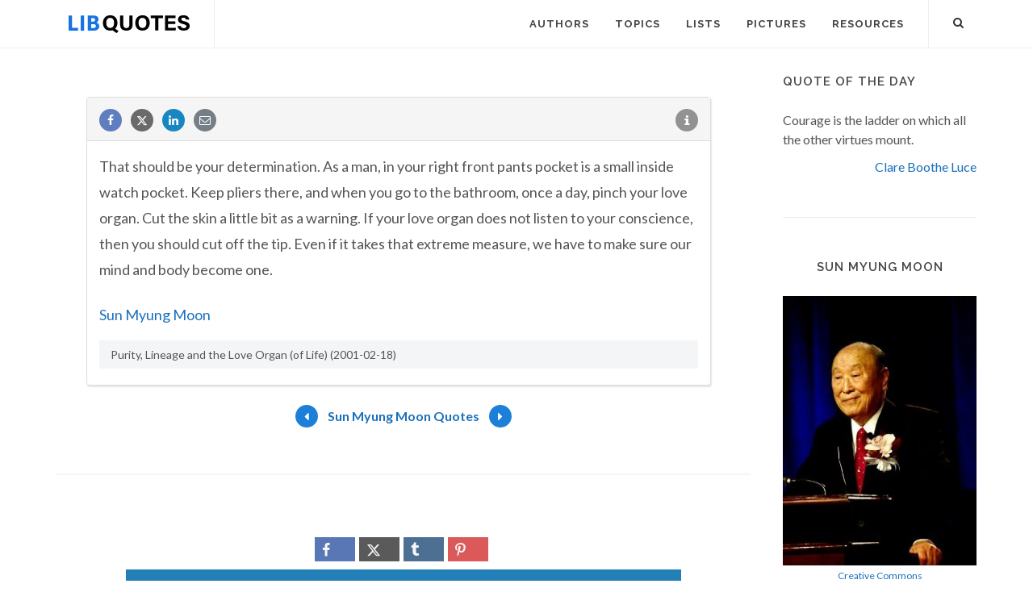

--- FILE ---
content_type: text/html; charset=utf-8
request_url: https://www.google.com/recaptcha/api2/aframe
body_size: 266
content:
<!DOCTYPE HTML><html><head><meta http-equiv="content-type" content="text/html; charset=UTF-8"></head><body><script nonce="WJCXHuJJ4pE3OycsIOcInw">/** Anti-fraud and anti-abuse applications only. See google.com/recaptcha */ try{var clients={'sodar':'https://pagead2.googlesyndication.com/pagead/sodar?'};window.addEventListener("message",function(a){try{if(a.source===window.parent){var b=JSON.parse(a.data);var c=clients[b['id']];if(c){var d=document.createElement('img');d.src=c+b['params']+'&rc='+(localStorage.getItem("rc::a")?sessionStorage.getItem("rc::b"):"");window.document.body.appendChild(d);sessionStorage.setItem("rc::e",parseInt(sessionStorage.getItem("rc::e")||0)+1);localStorage.setItem("rc::h",'1768634011419');}}}catch(b){}});window.parent.postMessage("_grecaptcha_ready", "*");}catch(b){}</script></body></html>